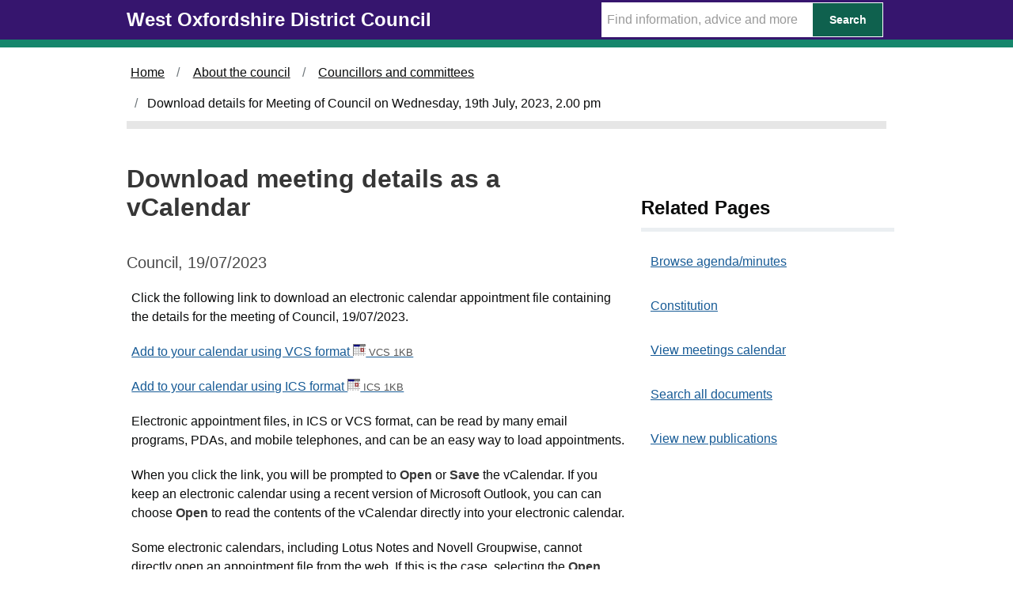

--- FILE ---
content_type: text/html; charset=utf-8
request_url: https://meetings.westoxon.gov.uk/mgVCalendarSingleExplain.aspx?EID=2216&ET=51&RPID=0&fn-committees=1137
body_size: 4354
content:
<!DOCTYPE html>



<html class="govuk-template js flexbox no-flexboxtweener" lang="en">
<head lang="en">
    <meta charset="utf-8">
    <meta http-equiv="X-UA-Compatible" content="IE=edge">
    <meta name="viewport" content="width=device-width, initial-scale=1, shrink-to-fit=no">
<meta http-equiv='X-UA-Compatible' content='IE=edge, chrome=1' /><meta name="DC.title"  content="Download details for Meeting of Council on Wednesday, 19th July, 2023, 2.00 pm"/>
<meta name="DC.description"  content="Download details for Council, 19/07/2023 as a file in vCalendar (VCS) format)"/>
<meta name="DC.date" scheme="W3CDTF"  content="2023-07-19"/>
<meta name="DC.date.modified" scheme="W3CDTF"  content="2023-01-30"/>
<meta name="DC.date.created" scheme="W3CDTF"  content="2023-01-30"/>
<meta name="DC.coverage.temporal"  content="2023-07-19/2023-07-19"/>
<meta name="DC.subject" scheme="eGMS.IPSV"  content="Government, politics and public administration"/>
<meta name="DC.subject" scheme="eGMS.IPSV"  content="Local government"/>
<meta name="DC.subject" scheme="eGMS.IPSV"  content="Decision making"/>

<link type="text/css" href="jquery-ui/css/Smoothness/jquery-ui-1.13.2.custom.min.css" rel="stylesheet" /> 
<link type="text/css" href="jquery-ui/Add-ons/mg.jqueryaddons.css" rel="stylesheet" /> 
	    <title>West Oxfordshire District Council - Download details for Meeting of Council on Wednesday, 19th July, 2023, 2.00 pm</title>
		
		
		<link href="SiteSpecific/res/css/bulma.min.css" rel="stylesheet" />
		<link href="SiteSpecific/res/css/demo.css" rel="stylesheet" />
		<link href="SiteSpecific/res/css/all.min.css" rel="stylesheet" />
	
		<link href="sitespecific/ssMgStyles.css" rel="stylesheet" type="text/css" />
		<link href="sitespecific/ssWordStyles.css" rel="stylesheet" type="text/css" />
		<link href="sitespecific/ssMgResponsive.css" rel="stylesheet" type="text/css" />
		
		 <link href="https://www.westoxon.gov.uk/css/govuk-frontend-ie8-3.1.0.min.css" rel="stylesheet" />
    <link href="https://www.westoxon.gov.uk/css/CDCStyle.min.css" rel="stylesheet" />
    <link href="https://www.westoxon.gov.uk/assets/all.min.css" rel="stylesheet" />
	
	<style>input{box-sizing: content-box;}</style>
	 <script src="https://www.westoxon.gov.uk/assets/fontawesome.min.js"></script>
	
    <meta property="og:image" content="https://www.westoxon.gov.uk/assets/images/West-Oxfordshire-District-Council-Logo.png">
    <link rel="shortcut icon" href="https://www.westoxon.gov.uk/assets/images/favicon.ico">
    <script src="https://ajax.googleapis.com/ajax/libs/jquery/1.10.2/jquery.min.js" type="text/javascript"></script>
<!-- Global site tag (gtag.js) - Google Analytics -->
    <script async src="https://www.googletagmanager.com/gtag/js?id=UA-118994083-2"></script>
    <meta name="google-site-verification" content="DrM74IauRvblC_XXqJrJxFR9Fo4uiQ1gGJQfHa0-5EI" />
    <script>
        window.dataLayer = window.dataLayer || [];
        function gtag() { dataLayer.push(arguments); }
        gtag('js', new Date());

        gtag('config', 'UA-118994083-2');
    </script>

<!-- Google Tag Manager -->
<script>(function(w,d,s,l,i){w[l]=w[l]||[];w[l].push({'gtm.start':
new Date().getTime(),event:'gtm.js'});var f=d.getElementsByTagName(s)[0],
j=d.createElement(s),dl=l!='dataLayer'?'&l='+l:'';j.async=true;j.src=
'https://www.googletagmanager.com/gtm.js?id='+i+dl;f.parentNode.insertBefore(j,f);
})(window,document,'script','dataLayer','GTM-PVFCLMR');</script>
<!-- End Google Tag Manager -->
	</head>
	<body class="govuk-template__body">
    <div role="navigation" aria-label="Skip to main navigation">
         <a href="#main-content" class="govuk-skip-link">Skip to main content</a>
    </div>
    <div>


            <header class="govuk-header" role="banner" data-module="govuk-header">
                <div class="govuk-header__container govuk-width-container">
                    <div class="govuk-header__logo app-header__logo">
                        <a href="https://www.westoxon.gov.uk/" class="govuk-header__link govuk-header__link--homepage">
                            <span class="govuk-header__logotype">
                                <span class="govuk-header__logotype-text">
                                    West Oxfordshire District Council
                                </span>
                            </span>
                        </a>
                    </div>
                    <form action="https://www.westoxon.gov.uk/Search/" method="GET">
                        <div class="app-site-search">
                            <input type="text" data-toggle="tooltip" aria-label="Search Term" data-placement="bottom" placeholder="Find information, advice and more" name="query" class="searchTerm_subPage">

                            <button class="searchButtonSmall" type="submit">
                                <span>Search</span>
                            </button>
                        </div>
                    </form>
                </div>
            </header>
    </div>
        <!--<div class="govuk-width-container role="complementary">
                    <div class="govuk-phase-banner">
                        <span class="govuk-phase-banner__content">
                            <strong class="govuk-tag govuk-phase-banner__content__tag">
                                Notice
                            </strong>
                            <span class="govuk-phase-banner__text" style="text-align:center;">
                                <span> <p>The scheduled <a href="https://www.westoxon.gov.uk/about-the-council/councillors-and-committees/council-meetings-and-minutes/" title="Council meetings and minutes">Planning Committee meeting</a> on the -- has been cancelled.</p></span>
                            </span>
                        </span>
                    </div>

        </div>-->
    
<div class="govuk-width-container">



<div class="govuk-breadcrumbs js-enabled" role="navigation" aria-label="breadcrumb">
        <ol class="govuk-breadcrumbs__list">
            
                <li class="govuk-breadcrumbs__list-item"><a class="govuk-breadcrumbs__link" href="https://www.westoxon.gov.uk/">Home</a> </li>
                <li class="govuk-breadcrumbs__list-item"><a class="govuk-breadcrumbs__link" href="https://www.westoxon.gov.uk/about-the-council/">About the council</a> </li>
                <li class="govuk-breadcrumbs__list-item"><a class="govuk-breadcrumbs__link" href="https://www.westoxon.gov.uk/about-the-council/councillors-and-committees/">Councillors and committees</a> </li>
                <!--<li class="is-active"><a href="#">Calendar download</a></li>-->
                <li class="govuk-breadcrumbs__list-item" aria-current="page">Download details for Meeting of Council on Wednesday, 19th July, 2023, 2.00 pm</li>
        </ol>
</div>

</div>
<div class="govuk-width-container">
    <main class="govuk-main-wrapper" id="main-content">
        <div class="govuk-grid-row">
            <div class="govuk-grid-column-two-thirds">
			
			
			
			
<!--   Content here -->
							 <div id="content-body" class="body-text">
							 <div id="modgov">
                <div class="mgHeader"><h1 class="mgMainTitleTxt title">Download meeting details as a vCalendar</h1></div>
				
			<div class="mgSubTitle" >	
	    <h2 class="subtitle mgSubTitleTxt">Council, 19&#47;07&#47;2023</h2>
        </div>
			
<script type="text/javascript">
	if(window.$ModernGov === undefined)
	{
		Object.defineProperty(window, "$ModernGov", { value: {} });
		Object.defineProperty($ModernGov, "Settings", {value: {} });
		Object.defineProperty($ModernGov, "Translations", {value: {} });
		Object.defineProperty($ModernGov.Settings, "DisableDateTimePickers", { value: false });
Object.defineProperty($ModernGov.Settings, "RequiredLanguage", { value: -1 });

	}
</script>
	<div class="mgContent" >
	<p>Click the following link to download an electronic calendar appointment file containing the details for the meeting of Council, 19&#47;07&#47;2023. </p>
    <p><a  href="mgVCalendar.aspx?EID=2216&amp;ET=51&amp;RPID=0"  title="Add&#32;&#32;to&#32;your&#32;calendar&#32;using&#32;VCS&#32;format">Add  to your calendar using VCS format <img height="12" src="mgimages/appts.gif" width="16" alt="VCS file icon" /><span  class="mgFileSize" > VCS 1KB</span> </a> </p>
    <p><a  href="mgVCalendar.aspx?EID=2216&amp;ET=51&amp;RPID=0&amp;FMT=ICS"  title="Add&#32;&#32;to&#32;your&#32;calendar&#32;using&#32;ICS&#32;format">Add  to your calendar using ICS format <img height="12" src="mgimages/appts.gif" width="16" alt="ICS file icon" /><span  class="mgFileSize" > ICS 1KB</span> </a> </p>

 		<p>Electronic appointment files, in ICS or VCS format, can be read by many email programs, PDAs, and mobile telephones, and can be an easy way to load appointments.</p>
		<p>When you click the link, you will be prompted to <strong>Open</strong> or <strong>Save</strong> the vCalendar. If you keep an electronic calendar using a recent version of Microsoft Outlook, you can can choose <strong>Open</strong> to read the contents of the vCalendar directly into your electronic calendar.</p>
		<p>Some electronic calendars, including Lotus Notes and Novell Groupwise, cannot directly open an appointment file from the web. If this is the case, selecting the <strong>Open</strong> option may generate an error message, or ask you to choose a program to open the file with. In this instance, try again, selecting the <strong>Save</strong> option to save the appointment details to a file.  Your calendar program may allow you to import the appointment details from this file. Alternatively, programs such as Groupwise and Notes support vCalendar files as attachments to emails, so you can email this file to yourself and then import it. Refer to your program's online help for assistance.</p>
</div>
<div class="mgFooter" >

	<p>&nbsp;</p>

<input type="hidden" value="false" id="hidIsExtLinkNewWindow" name="hidIsExtLinkNewWindow"><!--#79852 remove trailing slash-->


    <script src="edit-doc-activex.js" type="text/javascript"></script>

    <script type="text/javascript" src="jquery-ui/js/jquery-3.5.1.min.js"></script>
    <script type="text/javascript" src="jquery-ui/js/jquery-ui-1.13.2.min.js"></script>

    <script type="text/javascript">
	var mgJQuery = jQuery.noConflict(true);
        var thisFormValidator;
    </script>

    <script type="text/javascript" src="jquery-ui/json/json2.js"></script>
    <script type="text/javascript" src="jquery-ui/Add-ons/mg.jqueryaddons.min.js"></script>
    <script type="text/javascript" src="mgAjaxScripts.js"></script> 
    
	    <script type="text/javascript" src="mgGraphScripts.js"></script> 
          
    <script type="text/javascript">
        function CommonAjaxInit()
        {
            Common_DocumentReady(false, 0);	// FB16622 - Default changed from Mark T's original to 0 thereby disabling it if no value set.
        }

        mgJQuery(document).ready(CommonAjaxInit);

        //FB39842 RBFRS Website - Modern.Gov Councillors Page. JK
        mgJQuery(window).on('load', function ()
        {
            Common_WindowLoad();
        });

    </script>  
</div>
        
            </div>
	    </div>
            </div>
            <div>           
			<div class="govuk-grid-column-one-third">
                    <h2 class="govuk-heading-m-relatedPages">Related Pages</h2>
					
	<!--<ul class="govuk-list">
                    <li>
                        <a class="govuk-link" href="/ieDocHome.aspx">Browse agenda/minutes</a>
                    </li>
                    <li>
                        <a class="govuk-link" href="/mgCalendarMonthView.aspx">View meetings calendar</a>
                    </li>
                    <li>
                        <a class="govuk-link" <a href="/mgWhatsNew.aspx">View new publications</a>
                    </li>
                    <li>
                        <a class="govuk-link" href="/ieDocSearch.aspx">Search all documents</a>
                    </li>
        </ul>-->
						<div class="menu"><ul class="menu-list">
<li><a href="ieDocHome.aspx?bcr=1" title="Link to browse agenda/minutes">Browse agenda/minutes</a></li>
<li><a href="ieListMeetings.aspx?CId=1356&amp;Info=1&amp;MD=Constitution&amp;bcr=1" title="Link to constitution">Constitution</a></li>
<li><a href="mgCalendarMonthView.aspx?GL=1&amp;bcr=1" title="Link to calendar of meetings">View meetings calendar</a></li>
<li><a href="ieDocSearch.aspx?bcr=1" title="Link to free text search">Search all documents</a></li>
<li><a href="mgWhatsNew.aspx?bcr=1" title="Link to view new publications">View new publications</a></li></ul></div>
            </div>
            </div>
        </div>
        <div class="bodyEnd"></div>
    </main>
</div>


 <footer class="govuk-footer">
        <div class="govuk-width-container ">
            <div class="govuk-footer__navigation" role="navigation">
                <div class="govuk-footer__section">
                    <h2 class="govuk-footer__heading govuk-heading-m">Find out more</h2>				
					
					




    <ul class="govuk-footer__list govuk-footer__list--columns-2">
             <li class="govuk-footer__list-item">
                 <a class="govuk-footer__link" href="https://www.westoxon.gov.uk/support/accessibility/">Accessibility</a>
            </li>
             <li class="govuk-footer__list-item">
                 <a class="govuk-footer__link" href="https://www.westoxon.gov.uk/support/privacy-and-data/">Privacy and data</a>
            </li>
             <li class="govuk-footer__list-item">
                 <a class="govuk-footer__link" href="https://www.westoxon.gov.uk/support/privacy-and-data/cookies/">Cookies</a>
            </li>
             <li class="govuk-footer__list-item">
                 <a class="govuk-footer__link" href="https://www.westoxon.gov.uk/our-sitemap/">Our sitemap</a>
            </li>
             <li class="govuk-footer__list-item">
                 <a class="govuk-footer__link" href="https://www.westoxon.gov.uk/contact-us/">Contact us</a>
            </li>
    </ul>

                </div>
                <div class="govuk-footer__section">
                    <h2 class="govuk-footer__heading govuk-heading-m">Social</h2>
                    <ul class="govuk-footer__list ">
                        <li class="govuk-footer__list-item twitterfooter">
                            <a class="govuk-footer__link twitterfooterlink" href="https://twitter.com/WodcNews" target="_blank" rel="noopener" title="Folllow us on Twitter (Opens in a new window)">
                                Twitter <span class="fas fa-external-link-alt" style="font-size:12pt; margin-left:5px;"></span>
                            </a>
                        </li>
                        <li class="govuk-footer__list-item facebookfooter">
                            <a class="govuk-footer__link facebookfooterlink" href="https://www.facebook.com/westoxfordshire/" target="_blank" rel="noopener" title="Like us on Facebook (Opens in a new window)">
                                Facebook <span class="fas fa-external-link-alt" style="font-size:12pt; margin-left:5px;"></span>
                            </a>
                        </li>
                    </ul>
                </div>
            </div>
        </div>
    </footer>
    <div role="contentinfo" class="copyright">
        <div class="govuk-width-container ">
            <p>&copy; West Oxfordshire District Council</p>
        </div>
    </div>
    <script src="https://www.westoxon.gov.uk/assets/govuk-frontend-3.1.0.min.js"></script>
    <script>window.GOVUKFrontend.initAll()</script>
    </body></html>